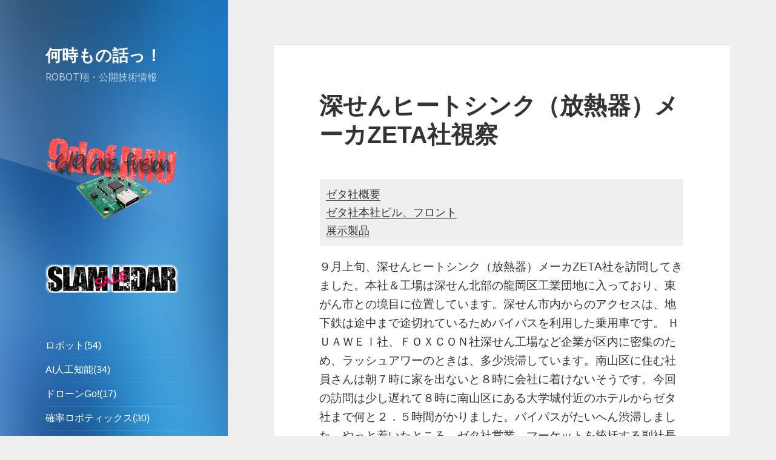

--- FILE ---
content_type: text/html; charset=UTF-8
request_url: https://memo.soarcloud.com/hearsink-zeta/
body_size: 32231
content:
<!DOCTYPE html>
<html lang="ja"
	itemscope 
	itemtype="http://schema.org/Article" 
	prefix="og: http://ogp.me/ns#"  class="no-js">
<head>
	<meta charset="UTF-8">
	<meta name="viewport" content="width=device-width">
	<link rel="profile" href="http://gmpg.org/xfn/11">
	<link rel="pingback" href="https://memo.soarcloud.com/xmlrpc.php">
	<!--[if lt IE 9]>
	<script src="https://memo.soarcloud.com/wp-content/themes/twentyfifteen/js/html5.js"></script>
	<![endif]-->
	<script>(function(html){html.className = html.className.replace(/\bno-js\b/,'js')})(document.documentElement);</script>
<title>深せんヒートシンク（放熱器）メーカZETA社の工場視察 | 何時もの話っ！</title>

<script type='text/x-mathjax-config'>
MathJax.Hub.Config({tex2jax: {inlineMath: [['$','$'], ['\\(','\\)']], processEscapes: true}});
</script>

<!-- All in One SEO Pack 2.2.6.2 by Michael Torbert of Semper Fi Web Design[585,626] -->
<link rel="author" href="http://supertoki" />
<meta name="description" itemprop="description" content="深せんヒートシンク（放熱器）メーカZETA社工場視察の写真、感想をご報告します。" />

<meta name="keywords" itemprop="keywords" content="ヒートシンク,放熱器,メーカ,zeta,ゼタ,溶接型放熱器,熱管モジュール,液冷プレート,アルミ放熱器,フィルムヒータ" />

<link rel="canonical" href="https://memo.soarcloud.com/hearsink-zeta/" />
<meta property="og:title" content="深せんヒートシンク（放熱器）メーカZETA社の工場視察 | 何時もの話っ！" />
<meta property="og:type" content="article" />
<meta property="og:url" content="https://memo.soarcloud.com/hearsink-zeta/" />
<meta property="og:image" content="https://memo.soarcloud.com/wp-content/uploads/2023/06/logo_robotsho1.png" />
<meta property="og:site_name" content="ROBOT翔・公開技術情報" />
<meta property="og:description" content="深せんヒートシンク（放熱器）メーカZETA社工場視察の写真、感想をご報告します。" />
<meta property="article:published_time" content="2016-11-06T18:48:11Z" />
<meta property="article:modified_time" content="2016-11-06T21:03:32Z" />
<meta name="twitter:card" content="summary" />
<meta name="twitter:description" content="深せんヒートシンク（放熱器）メーカZETA社工場視察の写真、感想をご報告します。" />
<meta itemprop="image" content="https://memo.soarcloud.com/wp-content/uploads/2023/06/logo_robotsho1.png" />
<!-- /all in one seo pack -->
<link rel="alternate" type="application/rss+xml" title="何時もの話っ！ &raquo; フィード" href="https://memo.soarcloud.com/feed/" />
<link rel="alternate" type="application/rss+xml" title="何時もの話っ！ &raquo; コメントフィード" href="https://memo.soarcloud.com/comments/feed/" />
		<script type="text/javascript">
			window._wpemojiSettings = {"baseUrl":"https:\/\/s.w.org\/images\/core\/emoji\/72x72\/","ext":".png","source":{"concatemoji":"https:\/\/memo.soarcloud.com\/wp-includes\/js\/wp-emoji-release.min.js?ver=4.2.2"}};
			!function(a,b,c){function d(a){var c=b.createElement("canvas"),d=c.getContext&&c.getContext("2d");return d&&d.fillText?(d.textBaseline="top",d.font="600 32px Arial","flag"===a?(d.fillText(String.fromCharCode(55356,56812,55356,56807),0,0),c.toDataURL().length>3e3):(d.fillText(String.fromCharCode(55357,56835),0,0),0!==d.getImageData(16,16,1,1).data[0])):!1}function e(a){var c=b.createElement("script");c.src=a,c.type="text/javascript",b.getElementsByTagName("head")[0].appendChild(c)}var f,g;c.supports={simple:d("simple"),flag:d("flag")},c.DOMReady=!1,c.readyCallback=function(){c.DOMReady=!0},c.supports.simple&&c.supports.flag||(g=function(){c.readyCallback()},b.addEventListener?(b.addEventListener("DOMContentLoaded",g,!1),a.addEventListener("load",g,!1)):(a.attachEvent("onload",g),b.attachEvent("onreadystatechange",function(){"complete"===b.readyState&&c.readyCallback()})),f=c.source||{},f.concatemoji?e(f.concatemoji):f.wpemoji&&f.twemoji&&(e(f.twemoji),e(f.wpemoji)))}(window,document,window._wpemojiSettings);
		</script>
		<style type="text/css">
img.wp-smiley,
img.emoji {
	display: inline !important;
	border: none !important;
	box-shadow: none !important;
	height: 1em !important;
	width: 1em !important;
	margin: 0 .07em !important;
	vertical-align: -0.1em !important;
	background: none !important;
	padding: 0 !important;
}
</style>
<link rel='stylesheet' id='contact-form-7-css'  href='https://memo.soarcloud.com/wp-content/plugins/contact-form-7/includes/css/styles.css?ver=4.2' type='text/css' media='all' />
<link rel='stylesheet' id='toc-screen-css'  href='https://memo.soarcloud.com/wp-content/plugins/table-of-contents-plus/screen.min.css?ver=1509' type='text/css' media='all' />
<link rel='stylesheet' id='wp-ulike-css'  href='https://memo.soarcloud.com/wp-content/plugins/wp-ulike/assets/css/wp-ulike.min.css?ver=3.6.0' type='text/css' media='all' />
<link rel='stylesheet' id='twentyfifteen-fonts-css'  href='//fonts.googleapis.com/css?family=Noto+Sans%3A400italic%2C700italic%2C400%2C700%7CNoto+Serif%3A400italic%2C700italic%2C400%2C700%7CInconsolata%3A400%2C700&#038;subset=latin%2Clatin-ext' type='text/css' media='all' />
<link rel='stylesheet' id='genericons-css'  href='https://memo.soarcloud.com/wp-content/themes/twentyfifteen/genericons/genericons.css?ver=3.2' type='text/css' media='all' />
<link rel='stylesheet' id='twentyfifteen-style-css'  href='https://memo.soarcloud.com/wp-content/themes/twentyfifteen/style.css?ver=4.2.2' type='text/css' media='all' />
<style id='twentyfifteen-style-inline-css' type='text/css'>

		/* Custom Header Background Color */
		body:before,
		.site-header {
			background-color: #1177db;
		}

		@media screen and (min-width: 59.6875em) {
			.site-header,
			.secondary {
				background-color: transparent;
			}

			.widget button,
			.widget input[type="button"],
			.widget input[type="reset"],
			.widget input[type="submit"],
			.widget_calendar tbody a,
			.widget_calendar tbody a:hover,
			.widget_calendar tbody a:focus {
				color: #1177db;
			}
		}
	

		/* Custom Sidebar Text Color */
		.site-title a,
		.site-description,
		.secondary-toggle:before {
			color: #ffffff;
		}

		.site-title a:hover,
		.site-title a:focus {
			color: #ffffff; /* Fallback for IE7 and IE8 */
			color: rgba( 255, 255, 255, 0.7);
		}

		.secondary-toggle {
			border-color: #ffffff; /* Fallback for IE7 and IE8 */
			border-color: rgba( 255, 255, 255, 0.1);
		}

		.secondary-toggle:hover,
		.secondary-toggle:focus {
			border-color: #ffffff; /* Fallback for IE7 and IE8 */
			border-color: rgba( 255, 255, 255, 0.3);
		}

		.site-title a {
			outline-color: #ffffff; /* Fallback for IE7 and IE8 */
			outline-color: rgba( 255, 255, 255, 0.3);
		}

		@media screen and (min-width: 59.6875em) {
			.secondary a,
			.dropdown-toggle:after,
			.widget-title,
			.widget blockquote cite,
			.widget blockquote small {
				color: #ffffff;
			}

			.widget button,
			.widget input[type="button"],
			.widget input[type="reset"],
			.widget input[type="submit"],
			.widget_calendar tbody a {
				background-color: #ffffff;
			}

			.textwidget a {
				border-color: #ffffff;
			}

			.secondary a:hover,
			.secondary a:focus,
			.main-navigation .menu-item-description,
			.widget,
			.widget blockquote,
			.widget .wp-caption-text,
			.widget .gallery-caption {
				color: rgba( 255, 255, 255, 0.7);
			}

			.widget button:hover,
			.widget button:focus,
			.widget input[type="button"]:hover,
			.widget input[type="button"]:focus,
			.widget input[type="reset"]:hover,
			.widget input[type="reset"]:focus,
			.widget input[type="submit"]:hover,
			.widget input[type="submit"]:focus,
			.widget_calendar tbody a:hover,
			.widget_calendar tbody a:focus {
				background-color: rgba( 255, 255, 255, 0.7);
			}

			.widget blockquote {
				border-color: rgba( 255, 255, 255, 0.7);
			}

			.main-navigation ul,
			.main-navigation li,
			.secondary-toggle,
			.widget input,
			.widget textarea,
			.widget table,
			.widget th,
			.widget td,
			.widget pre,
			.widget li,
			.widget_categories .children,
			.widget_nav_menu .sub-menu,
			.widget_pages .children,
			.widget abbr[title] {
				border-color: rgba( 255, 255, 255, 0.1);
			}

			.dropdown-toggle:hover,
			.dropdown-toggle:focus,
			.widget hr {
				background-color: rgba( 255, 255, 255, 0.1);
			}

			.widget input:focus,
			.widget textarea:focus {
				border-color: rgba( 255, 255, 255, 0.3);
			}

			.sidebar a:focus,
			.dropdown-toggle:focus {
				outline-color: rgba( 255, 255, 255, 0.3);
			}
		}
	
</style>
<!--[if lt IE 9]>
<link rel='stylesheet' id='twentyfifteen-ie-css'  href='https://memo.soarcloud.com/wp-content/themes/twentyfifteen/css/ie.css?ver=20141010' type='text/css' media='all' />
<![endif]-->
<!--[if lt IE 8]>
<link rel='stylesheet' id='twentyfifteen-ie7-css'  href='https://memo.soarcloud.com/wp-content/themes/twentyfifteen/css/ie7.css?ver=20141010' type='text/css' media='all' />
<![endif]-->
<link rel='stylesheet' id='wordpress-popular-posts-css'  href='https://memo.soarcloud.com/wp-content/plugins/wordpress-popular-posts/style/wpp.css?ver=3.2.2' type='text/css' media='all' />
<link rel='stylesheet' id='font-awesome-styles-css'  href='https://memo.soarcloud.com/wp-content/plugins/font-awesome/assets/css/font-awesome.min.css?ver=3.2.1' type='text/css' media='all' />
<!--[if lte IE 7]>
<link rel='stylesheet' id='font-awesome-ie7-css'  href='https://memo.soarcloud.com/wp-content/plugins/font-awesome/assets/css/font-awesome-ie7.min.css?ver=3.2.1' type='text/css' media='all' />
<![endif]-->
<link rel='stylesheet' id='tablepress-default-css'  href='https://memo.soarcloud.com/wp-content/plugins/tablepress/css/default.min.css?ver=1.6' type='text/css' media='all' />
<link rel='stylesheet' id='core3.0-css'  href='https://memo.soarcloud.com/wp-content/plugins/wp-syntaxhighlighter/syntaxhighlighter3/styles/shCore.css?ver=3.0' type='text/css' media='all' />
<link rel='stylesheet' id='core-Default3.0-css'  href='https://memo.soarcloud.com/wp-content/plugins/wp-syntaxhighlighter/syntaxhighlighter3/styles/shCoreDefault.css?ver=3.0' type='text/css' media='all' />
<link rel='stylesheet' id='theme-Default3.0-css'  href='https://memo.soarcloud.com/wp-content/plugins/wp-syntaxhighlighter/syntaxhighlighter3/styles/shThemeDefault.css?ver=3.0' type='text/css' media='all' />
<script type='text/javascript' src='//ajax.googleapis.com/ajax/libs/jquery/1.11.2/jquery.min.js'></script>
<script type='text/javascript' src='//code.jquery.com/jquery-migrate-1.2.1.min.js'></script>
<script type='text/javascript'>
/* <![CDATA[ */
var wtbpWptao = {"ajaxEndpoint":"https:\/\/memo.soarcloud.com\/wp-admin\/admin-ajax.php"};
/* ]]> */
</script>
<script type='text/javascript' src='https://memo.soarcloud.com/wp-content/plugins/wp-tao/assets/js/events.js?ver=4.2.2'></script>
<link rel="EditURI" type="application/rsd+xml" title="RSD" href="https://memo.soarcloud.com/xmlrpc.php?rsd" />
<link rel="wlwmanifest" type="application/wlwmanifest+xml" href="https://memo.soarcloud.com/wp-includes/wlwmanifest.xml" /> 
<meta name="generator" content="WordPress 4.2.2" />
<link rel='shortlink' href='https://memo.soarcloud.com/?p=523' />
<link rel="shortcut icon" href="https://memo.soarcloud.com/wp-content/uploads/2018/12/soarcloud_favi.png" /><style type="text/css">div#toc_container {background: #efefef;border: 1px solid #ffffff;width: 100%;}</style>				<!-- WordPress Popular Posts v3.2.2 -->
				<script type="text/javascript">//<![CDATA[

					var sampling_active = 0;
					var sampling_rate   = 100;
					var do_request = false;

					if ( !sampling_active ) {
						do_request = true;
					} else {
						var num = Math.floor(Math.random() * sampling_rate) + 1;
						do_request = ( 1 === num );
					}

					if ( do_request ) {

						// Create XMLHttpRequest object and set variables
						var xhr = ( window.XMLHttpRequest )
						  ? new XMLHttpRequest()
						  : new ActiveXObject( "Microsoft.XMLHTTP" ),
						url = 'https://memo.soarcloud.com/wp-admin/admin-ajax.php',
						params = 'action=update_views_ajax&token=2a4dc492e0&id=523';
						// Set request method and target URL
						xhr.open( "POST", url, true );
						// Set request header
						xhr.setRequestHeader( "Content-type", "application/x-www-form-urlencoded" );
						// Hook into onreadystatechange
						xhr.onreadystatechange = function() {
							if ( 4 === xhr.readyState && 200 === xhr.status ) {
								if ( window.console && window.console.log ) {
									window.console.log( xhr.responseText );
								}
							}
						};
						// Send request
						xhr.send( params );

					}

				//]]></script>
				<!-- End WordPress Popular Posts v3.2.2 -->
					<style type="text/css" id="twentyfifteen-header-css">
			.site-header {
			background: url(https://memo.soarcloud.com/wp-content/uploads/2015/05/cropped-wg_blurred_backgrounds_11.jpg) no-repeat 50% 50%;
			-webkit-background-size: cover;
			-moz-background-size:    cover;
			-o-background-size:      cover;
			background-size:         cover;
		}

		@media screen and (min-width: 59.6875em) {
			body:before {
				background: url(https://memo.soarcloud.com/wp-content/uploads/2015/05/cropped-wg_blurred_backgrounds_11.jpg) no-repeat 100% 50%;
				-webkit-background-size: cover;
				-moz-background-size:    cover;
				-o-background-size:      cover;
				background-size:         cover;
				border-right: 0;
			}

			.site-header {
				background: transparent;
			}
		}
		</style>
	<style type="text/css" id="custom-background-css">
body.custom-background { background-color: #efefef; }
</style>
</head>

<body class="single single-post postid-523 single-format-standard custom-background">
<!--<div id="page" class="hfeed site">-->
<div id="page">
	<a class="skip-link screen-reader-text" href="#content">コンテンツへ移動</a>

	<div id="sidebar" class="sidebar">
		<header id="masthead" class="site-header" role="banner">
			<div class="site-branding">
										<p class="site-title"><a href="https://memo.soarcloud.com/" rel="home">何時もの話っ！</a></p>
											<p class="site-description">ROBOT翔・公開技術情報</p>
									<button class="secondary-toggle">﻿メニューとウィジェット</button>
			</div><!-- .site-branding -->
		</header><!-- .site-header -->

			<div id="secondary" class="secondary">

		
		
					<div id="widget-area" class="widget-area" role="complementary">
				<aside id="widget_sp_image-5" class="widget widget_sp_image"><a href="https://store.soarcloud.com/products/detail/136" target="_self" class="widget_sp_image-image-link"><img width="220" height="147" alt="hayate-imu" class="attachment-full" style="max-width: 100%;" src="https://memo.soarcloud.com/wp-content/uploads/2021/03/hayate-imu-bar-220x147.png" /></a></aside><aside id="widget_sp_image-3" class="widget widget_sp_image"><a href="https://store.soarcloud.com/products/detail/69" target="_blank" class="widget_sp_image-image-link"><img width="220" height="47" alt="slam-lidar-sale" class="attachment-full" style="max-width: 100%;" src="https://memo.soarcloud.com/wp-content/uploads/2020/04/slam-lidar-sale.png" /></a></aside><aside id="nav_menu-2" class="widget widget_nav_menu"><div class="menu-sidemenu-container"><ul id="menu-sidemenu" class="menu"><li id="menu-item-3968" class="menu-item menu-item-type-post_type menu-item-object-post menu-item-3968"><a href="https://memo.soarcloud.com/category-robot/">ロボット(54)</a></li>
<li id="menu-item-3966" class="menu-item menu-item-type-post_type menu-item-object-post menu-item-3966"><a href="https://memo.soarcloud.com/category-ai/">AI人工知能(34)</a></li>
<li id="menu-item-3967" class="menu-item menu-item-type-post_type menu-item-object-post menu-item-3967"><a href="https://memo.soarcloud.com/category-drone/">ドローンGo!(17)</a></li>
<li id="menu-item-3965" class="menu-item menu-item-type-post_type menu-item-object-post menu-item-3965"><a href="https://memo.soarcloud.com/category-probabilistic-robotics/">確率ロボティックス(30)</a></li>
<li id="menu-item-3964" class="menu-item menu-item-type-post_type menu-item-object-post menu-item-3964"><a href="https://memo.soarcloud.com/category-computer-vision/">コンピュータビジョン(3)</a></li>
<li id="menu-item-3986" class="menu-item menu-item-type-post_type menu-item-object-post menu-item-3986"><a href="https://memo.soarcloud.com/category-sensor/">センサ回り(40)</a></li>
<li id="menu-item-3985" class="menu-item menu-item-type-post_type menu-item-object-post menu-item-3985"><a href="https://memo.soarcloud.com/category-iot-sensor-cloud/">IoTセンサークラウド(24)</a></li>
<li id="menu-item-3984" class="menu-item menu-item-type-post_type menu-item-object-post menu-item-3984"><a href="https://memo.soarcloud.com/category-pcb-design/">回路設計(12)</a></li>
<li id="menu-item-3983" class="menu-item menu-item-type-post_type menu-item-object-post menu-item-3983"><a href="https://memo.soarcloud.com/category-unity3d/">Unity3DでDEMO(4)</a></li>
<li id="menu-item-3982" class="menu-item menu-item-type-post_type menu-item-object-post menu-item-3982"><a href="https://memo.soarcloud.com/category-python/">PythonがMUST(6)</a></li>
<li id="menu-item-4011" class="menu-item menu-item-type-post_type menu-item-object-post menu-item-4011"><a href="https://memo.soarcloud.com/category-arduino-raspberry/">Arduino-Raspberryで試作(8)</a></li>
<li id="menu-item-4010" class="menu-item menu-item-type-post_type menu-item-object-post menu-item-4010"><a href="https://memo.soarcloud.com/category-centos-debian/">CentOS-Debianサーバ構築(13)</a></li>
<li id="menu-item-4009" class="menu-item menu-item-type-post_type menu-item-object-post menu-item-4009"><a href="https://memo.soarcloud.com/category-laravel5/">WEB職人のLaravel5(5)</a></li>
<li id="menu-item-4008" class="menu-item menu-item-type-post_type menu-item-object-post menu-item-4008"><a href="https://memo.soarcloud.com/category-php/">PHP-Netbeans-Xampp開発(8)</a></li>
<li id="menu-item-4007" class="menu-item menu-item-type-post_type menu-item-object-post menu-item-4007"><a href="https://memo.soarcloud.com/category-zigbee-bluetooth-wifi/">Zigbee-BLE-WiFi無線飛ばす(7)</a></li>
<li id="menu-item-4042" class="menu-item menu-item-type-post_type menu-item-object-post menu-item-4042"><a href="https://memo.soarcloud.com/category-nosql/">NoSQL-MongoDBでDB構築(1)</a></li>
<li id="menu-item-4043" class="menu-item menu-item-type-post_type menu-item-object-post menu-item-4043"><a href="https://memo.soarcloud.com/category-android-java/">Android-Javaアプリ制作(5)</a></li>
<li id="menu-item-4041" class="menu-item menu-item-type-post_type menu-item-object-post menu-item-4041"><a href="https://memo.soarcloud.com/category-ios/">iOS-Objective-C-Swiftアプリ(10)</a></li>
<li id="menu-item-4040" class="menu-item menu-item-type-post_type menu-item-object-post menu-item-4040"><a href="https://memo.soarcloud.com/category-c-net/">C#.NETでシステム開発(2)</a></li>
<li id="menu-item-4039" class="menu-item menu-item-type-post_type menu-item-object-post menu-item-4039"><a href="https://memo.soarcloud.com/category-javascript-jquery/">JavaScript-jQuery(1)</a></li>
<li id="menu-item-4038" class="menu-item menu-item-type-post_type menu-item-object-post menu-item-4038"><a href="https://memo.soarcloud.com/category-git/">Gitツール(1)</a></li>
<li id="menu-item-4037" class="menu-item menu-item-type-post_type menu-item-object-post menu-item-4037"><a href="https://memo.soarcloud.com/category-wordpress/">WordPress小技(9)</a></li>
<li id="menu-item-4036" class="menu-item menu-item-type-post_type menu-item-object-post menu-item-4036"><a href="https://memo.soarcloud.com/category-ec/">ECがホット(4)</a></li>
<li id="menu-item-4035" class="menu-item menu-item-type-post_type menu-item-object-post menu-item-4035"><a href="https://memo.soarcloud.com/category-web-design/">Webデザイン(2)</a></li>
<li id="menu-item-4034" class="menu-item menu-item-type-post_type menu-item-object-post menu-item-4034"><a href="https://memo.soarcloud.com/category-maker-visit/">海外工場視察(4)</a></li>
<li id="menu-item-3377" class="menu-item menu-item-type-post_type menu-item-object-post menu-item-3377"><a href="https://memo.soarcloud.com/%e3%81%8a%e5%95%8f%e3%81%84%e5%90%88%e3%82%8f%e3%81%9b/">お問い合わせ</a></li>
<li id="menu-item-3378" class="menu-item menu-item-type-post_type menu-item-object-post menu-item-3378"><a href="https://memo.soarcloud.com/%e3%82%b5%e3%82%a4%e3%83%88%e3%81%ab%e3%81%a4%e3%81%84%e3%81%a6/">サイトについて</a></li>
</ul></div></aside>
<!-- WordPress Popular Posts Plugin v3.2.2 [W] [all] [views] [regular] -->
<aside id="wpp-2" class="widget popular-posts">
<h2 class="widget-title">記事閲覧数順位</h2>                <script type="text/javascript">//<![CDATA[
					// jQuery is available, so proceed
					if ( window.jQuery ) {
						
						jQuery(document).ready(function($){
							$.get('https://memo.soarcloud.com/wp-admin/admin-ajax.php', {
								action: 'wpp_get_popular',
								id: '2'
							}, function(data){
								$('#wpp-2').append(data);
							});
						});
					
					} else { // jQuery is not defined
						if ( window.console && window.console.log )
							window.console.log('WordPress Popular Posts: jQuery is not defined!');						
					}
                //]]></script>
                </aside>
<!-- End WordPress Popular Posts Plugin v3.2.2 -->
<aside id="search-2" class="widget widget_search"><form role="search" method="get" class="search-form" action="https://memo.soarcloud.com/">
				<label>
					<span class="screen-reader-text">検索:</span>
					<input type="search" class="search-field" placeholder="検索 &hellip;" value="" name="s" title="検索:" />
				</label>
				<input type="submit" class="search-submit screen-reader-text" value="検索" />
			</form></aside>			</div><!-- .widget-area -->
		
	</div><!-- .secondary -->

	</div><!-- .sidebar -->

	<div id="content" class="site-content">
	<div id="primary" class="content-area">
		<main id="main" class="site-main" role="main">

		
<article id="post-523" class="post-523 post type-post status-publish format-standard hentry category-sensor category-maker-visit">
	
	<header class="entry-header">
		<h1 class="entry-title">深せんヒートシンク（放熱器）メーカZETA社視察</h1>	</header><!-- .entry-header -->

	<div class="entry-content">
		<div id="toc_container" class="no_bullets"><ul class="toc_list"><li><a href="#i">ゼタ社概要</a></li><li><a href="#i-2">ゼタ社本社ビル、フロント</a></li><li><a href="#i-3">展示製品</a></li></ul></div>
<p>９月上旬、深せんヒートシンク（放熱器）メーカZETA社を訪問してきました。本社＆工場は深せん北部の龍岡区工業団地に入っており、東がん市との境目に位置しています。深せん市内からのアクセスは、地下鉄は途中まで途切れているためバイパスを利用した乗用車です。 ＨＵＡＷＥＩ社、ＦＯＸＣＯＮ社深せん工場など企業が区内に密集のため、ラッシュアワーのときは、多少渋滞しています。南山区に住む社員さんは朝７時に家を出ないと８時に会社に着けないそうです。今回の訪問は少し遅れて８時に南山区にある大学城付近のホテルからゼタ社まで何と２．５時間がかりました。バイパスがたいへん渋滞しました。やっと着いたところ、ゼタ社営業、マーケットを統括する副社長と、技術統括の方が訪問に応じて案内してくれました。</p>
<h2><span id="i">ゼタ社概要</span></h2>
<p>２００１年設立。主な製品は、溶接型放熱器、熱管モジュール、液冷プレート、アルミ放熱器、フィルムヒータです。主なお客さきは、大手通信メーカ、クラウドサーバメーカです。サーバ、スイッチなどのクラウド、通信機器用ヒートシンクはメイン製品です。シミュレーション、設計、試作、生産まで一貫したモノづくり企業です。年間売り上げ約３０億円。社員数５００人規模。本社＆工場面積１２０００平米。ＩＳＯ９００１、ＩＳＯ１４００１取得済み。</p>
<h2><span id="i-2">ゼタ社本社ビル、フロント</span></h2>
<p><figure id="attachment_527" style="width: 1280px;" class="wp-caption aligncenter"><a href="//memo.soarcloud.com/wp-content/uploads/2016/11/webwxgetmsgimg.jpg"><img src="//memo.soarcloud.com/wp-content/uploads/2016/11/webwxgetmsgimg.jpg" alt="ゼタ社本社ビル" width="1280" height="720" class="size-full wp-image-527" /></a><figcaption class="wp-caption-text">ゼタ社本社ビル</figcaption></figure><br />
<figure id="attachment_528" style="width: 1280px;" class="wp-caption aligncenter"><a href="//memo.soarcloud.com/wp-content/uploads/2016/11/webwxgetmsgimg-4.jpg"><img src="//memo.soarcloud.com/wp-content/uploads/2016/11/webwxgetmsgimg-4.jpg" alt="ゼタ社フロント" width="1280" height="720" class="size-full wp-image-528" /></a><figcaption class="wp-caption-text">ゼタ社フロント</figcaption></figure><br />
設計開発スペース、工場も見学しましたが、撮影は控えました。お客先のエンジニアが絡んで、試作開発が行われているようです。これから、新規お客先の取得、携帯電話やタブレット端末向けの新製品開発がどんどん加速していくそうです。中国の大きな市場で、これまで蓄積したノーハウ、販路を生かして、売り上げがまだまだ伸びさせる意気込みが感じさせられます。これから海外進出にも力を入れます。</p>
<h2><span id="i-3">展示製品</span></h2>
<p><figure id="attachment_529" style="width: 720px;" class="wp-caption aligncenter"><a href="//memo.soarcloud.com/wp-content/uploads/2016/11/webwxgetmsgimg-2.jpg"><img src="//memo.soarcloud.com/wp-content/uploads/2016/11/webwxgetmsgimg-2.jpg" alt="ゼタ社展示ヒートシンクその１" width="720" height="1280" class="size-full wp-image-529" /></a><figcaption class="wp-caption-text">ゼタ社展示ヒートシンクその１</figcaption></figure><br />
<figure id="attachment_530" style="width: 1280px;" class="wp-caption aligncenter"><a href="//memo.soarcloud.com/wp-content/uploads/2016/11/webwxgetmsgimg-1.jpg"><img src="//memo.soarcloud.com/wp-content/uploads/2016/11/webwxgetmsgimg-1.jpg" alt="ゼタ社展示ヒートシンクその２" width="1280" height="720" class="size-full wp-image-530" /></a><figcaption class="wp-caption-text">ゼタ社展示ヒートシンクその２</figcaption></figure><br />
<figure id="attachment_531" style="width: 1280px;" class="wp-caption aligncenter"><a href="//memo.soarcloud.com/wp-content/uploads/2016/11/webwxgetmsgimg-3.jpg"><img src="//memo.soarcloud.com/wp-content/uploads/2016/11/webwxgetmsgimg-3.jpg" alt="ゼタ社展示ヒートシンクその３" width="1280" height="720" class="size-full wp-image-531" /></a><figcaption class="wp-caption-text">ゼタ社展示ヒートシンクその３</figcaption></figure></p>
<p>以上</p>
<div class="kqubw697fa834a5899" ><p align="center">ロボット・ドローン部品<i class="icon-cogs"></i>お探しなら<br><a href="https://store.soarcloud.com" target="_blank"><img src="/wp-content/uploads/2020/04/logo_robotsho.png" width="200" height="60" alt="ROBOT翔・電子部品ストア"></a></p>

</div><style type="text/css">
.kqubw697fa834a5899 {
margin: 5px; padding: 0px;
}
@media screen and (min-width: 1201px) {
.kqubw697fa834a5899 {
display: block;
}
}
@media screen and (min-width: 993px) and (max-width: 1200px) {
.kqubw697fa834a5899 {
display: block;
}
}
@media screen and (min-width: 769px) and (max-width: 992px) {
.kqubw697fa834a5899 {
display: block;
}
}
@media screen and (min-width: 768px) and (max-width: 768px) {
.kqubw697fa834a5899 {
display: block;
}
}
@media screen and (max-width: 767px) {
.kqubw697fa834a5899 {
display: block;
}
}
</style>
	</div><!-- .entry-content -->

	
	<footer class="entry-footer">
		<span class="posted-on"><span class="screen-reader-text">投稿日: </span><a href="https://memo.soarcloud.com/hearsink-zeta/" rel="bookmark"><time class="entry-date published" datetime="2016-11-06T18:48:11+00:00">2016年11月6日</time><time class="updated" datetime="2016-11-06T21:03:32+00:00">2016年11月6日</time></a></span><span class="byline"><span class="author vcard"><span class="screen-reader-text">作成者 </span><a class="url fn" href="https://memo.soarcloud.com/author/yanagi/">SuperEngine</a></span></span><span class="cat-links"><span class="screen-reader-text">カテゴリー </span><a href="https://memo.soarcloud.com/category/sensor/" rel="category tag">センサー回り</a>, <a href="https://memo.soarcloud.com/category/maker-visit/" rel="category tag">工場視察</a></span>			</footer><!-- .entry-footer -->

</article><!-- #post-## -->

	<nav class="navigation post-navigation" role="navigation">
		<h2 class="screen-reader-text">投稿ナビゲーション</h2>
		<div class="nav-links"><div class="nav-previous"><a href="https://memo.soarcloud.com/dfrobot-gravity-series/" rel="prev"><span class="meta-nav" aria-hidden="true">前</span> <span class="screen-reader-text">前の投稿:</span> <span class="post-title">DFRobot Gravityシリーズについて</span></a></div><div class="nav-next"><a href="https://memo.soarcloud.com/electric-zlg/" rel="next"><span class="meta-nav" aria-hidden="true">次</span> <span class="screen-reader-text">次の投稿:</span> <span class="post-title">広州電気メーカZLG社視察</span></a></div></div>
	</nav>
		</main><!-- .site-main -->
	</div><!-- .content-area -->


	</div><!-- .site-content -->

	<footer id="colophon" class="site-footer" role="contentinfo">
		<div class="site-info">
                    Copyright © 2012-2026 <a href="http://soarcloud.com" target="_blank">soarcloud.com</a> | SHOUN INC.
		</div><!-- .site-info -->
	</footer><!-- .site-footer -->
<span class="vcard author"><span class="fn" style="display:none;">supertoki</span></span>
</div><!-- .site -->

<script type='text/javascript' src='https://memo.soarcloud.com/wp-content/plugins/contact-form-7/includes/js/jquery.form.min.js?ver=3.51.0-2014.06.20'></script>
<script type='text/javascript'>
/* <![CDATA[ */
var _wpcf7 = {"loaderUrl":"https:\/\/memo.soarcloud.com\/wp-content\/plugins\/contact-form-7\/images\/ajax-loader.gif","sending":"\u9001\u4fe1\u4e2d ..."};
/* ]]> */
</script>
<script type='text/javascript' src='https://memo.soarcloud.com/wp-content/plugins/contact-form-7/includes/js/scripts.js?ver=4.2'></script>
<script type='text/javascript' src='//cdnjs.cloudflare.com/ajax/libs/mathjax/2.7.3/MathJax.js?config=TeX-MML-AM_CHTML%2CSafe.js&#038;ver=4.2.2'></script>
<script type='text/javascript' src='https://memo.soarcloud.com/wp-content/plugins/table-of-contents-plus/front.min.js?ver=1509'></script>
<script type='text/javascript'>
/* <![CDATA[ */
var wp_ulike_params = {"ajax_url":"https:\/\/memo.soarcloud.com\/wp-admin\/admin-ajax.php","notifications":"1"};
/* ]]> */
</script>
<script type='text/javascript' src='https://memo.soarcloud.com/wp-content/plugins/wp-ulike/assets/js/wp-ulike.min.js?ver=3.6.0'></script>
<script type='text/javascript' src='https://memo.soarcloud.com/wp-content/themes/twentyfifteen/js/skip-link-focus-fix.js?ver=20141010'></script>
<script type='text/javascript'>
/* <![CDATA[ */
var screenReaderText = {"expand":"<span class=\"screen-reader-text\">\u30b5\u30d6\u30e1\u30cb\u30e5\u30fc\u3092\u5c55\u958b<\/span>","collapse":"<span class=\"screen-reader-text\">\u30b5\u30d6\u30e1\u30cb\u30e5\u30fc\u3092\u9589\u3058\u308b<\/span>"};
/* ]]> */
</script>
<script type='text/javascript' src='https://memo.soarcloud.com/wp-content/themes/twentyfifteen/js/functions.js?ver=20150330'></script>

</body>
</html>


--- FILE ---
content_type: text/html; charset=UTF-8
request_url: https://memo.soarcloud.com/wp-admin/admin-ajax.php?action=wpp_get_popular&id=2
body_size: 36364
content:

<ul class="wpp-list">
<li><a href="https://memo.soarcloud.com/6%e8%bb%b8imu%ef%bd%9e%e6%8b%a1%e5%bc%b5%e3%82%ab%e3%83%ab%e3%83%9e%e3%83%b3%e3%83%95%e3%82%a3%e3%83%ab%e3%82%bf/" title="6軸IMU～拡張カルマンフィルタ" target="_self"><img src="https://memo.soarcloud.com/wp-content/uploads/wordpress-popular-posts/848-featured-46x46.jpg" width=46 height=46 title="6軸IMU～拡張カルマンフィルタ" alt="6軸IMU～拡張カルマンフィルタ" class="wpp-thumbnail wpp_cached_thumb wpp_featured" /></a> <a href="https://memo.soarcloud.com/6%e8%bb%b8imu%ef%bd%9e%e6%8b%a1%e5%bc%b5%e3%82%ab%e3%83%ab%e3%83%9e%e3%83%b3%e3%83%95%e3%82%a3%e3%83%ab%e3%82%bf/" title="6軸IMU～拡張カルマンフィルタ" class="wpp-post-title" target="_self">6軸IMU～拡張カルマンフィルタ</a> <span class="wpp-excerpt">概要
6軸IMU(慣性センサ)＝3軸加速度センサ + 3軸ジャイロセンサに対して拡張カルマンフィルタをかけて...</span> <span class="post-stats"><span class="wpp-views">46,904 views</span> | <span class="wpp-category"><a href="https://memo.soarcloud.com/category/blog-list/" class="cat-id-36">記事一覧</a></span> | <span class="wpp-date">2018/11/26</span></span> </li>
<li><a href="https://memo.soarcloud.com/%e3%83%ad%e3%83%bc%e3%82%bf%e3%83%aa%e3%82%a8%e3%83%b3%e3%82%b3%e3%83%bc%e3%83%80%e3%81%ab%e3%82%88%e3%82%8b%e9%80%9f%e5%ba%a6%e8%a8%88%e7%ae%97/" title="ロータリエンコーダによる速度計算" target="_self"><img src="https://memo.soarcloud.com/wp-content/plugins/wordpress-popular-posts/no_thumb.jpg" width=46 height=46 title="ロータリエンコーダによる速度計算" alt="ロータリエンコーダによる速度計算" class="wpp-thumbnail wpp_def_noPath wpp_featured" /></a> <a href="https://memo.soarcloud.com/%e3%83%ad%e3%83%bc%e3%82%bf%e3%83%aa%e3%82%a8%e3%83%b3%e3%82%b3%e3%83%bc%e3%83%80%e3%81%ab%e3%82%88%e3%82%8b%e9%80%9f%e5%ba%a6%e8%a8%88%e7%ae%97/" title="ロータリエンコーダによる速度計算" class="wpp-post-title" target="_self">ロータリエンコーダによる速度計算</a> <span class="wpp-excerpt">はじめに
ロータリエンコーダ(Rotary Encoder)は、入力軸の回転の変位を内蔵した格子円盤を基準と...</span> <span class="post-stats"><span class="wpp-views">27,339 views</span> | <span class="wpp-category"><a href="https://memo.soarcloud.com/category/robot/" class="cat-id-26">ロボット</a></span> | <span class="wpp-date">2018/11/23</span></span> </li>
<li><a href="https://memo.soarcloud.com/ros%e3%81%ae%e5%ba%a7%e6%a8%99%e5%a4%89%e6%8f%9btf%e3%81%ab%e3%81%a4%e3%81%84%e3%81%a6/" title="ROSの座標変換TFについて" target="_self"><img src="https://memo.soarcloud.com/wp-content/plugins/wordpress-popular-posts/no_thumb.jpg" width=46 height=46 title="ROSの座標変換TFについて" alt="ROSの座標変換TFについて" class="wpp-thumbnail wpp_def_noPath wpp_featured" /></a> <a href="https://memo.soarcloud.com/ros%e3%81%ae%e5%ba%a7%e6%a8%99%e5%a4%89%e6%8f%9btf%e3%81%ab%e3%81%a4%e3%81%84%e3%81%a6/" title="ROSの座標変換TFについて" class="wpp-post-title" target="_self">ROSの座標変換TFについて</a> <span class="wpp-excerpt">ROS座標
ROSでは、map，odom，base_footprint, base_link，base_la...</span> <span class="post-stats"><span class="wpp-views">23,111 views</span> | <span class="wpp-category"><a href="https://memo.soarcloud.com/category/robot/" class="cat-id-26">ロボット</a></span> | <span class="wpp-date">2018/11/22</span></span> </li>
<li><a href="https://memo.soarcloud.com/2%e8%bc%aa%e5%b7%ae%e5%8b%95%e9%a7%86%e5%8b%95%e5%9e%8b%e3%83%ad%e3%83%9c%e3%83%83%e3%83%882wd%e3%81%ae%e9%81%8b%e5%8b%95%e5%ad%a6%e3%83%a2%e3%83%87%e3%83%ab/" title="2輪差動駆動型ロボット2WDの運動学モデル" target="_self"><img src="https://memo.soarcloud.com/wp-content/plugins/wordpress-popular-posts/no_thumb.jpg" width=46 height=46 title="2輪差動駆動型ロボット2WDの運動学モデル" alt="2輪差動駆動型ロボット2WDの運動学モデル" class="wpp-thumbnail wpp_def_noPath wpp_featured" /></a> <a href="https://memo.soarcloud.com/2%e8%bc%aa%e5%b7%ae%e5%8b%95%e9%a7%86%e5%8b%95%e5%9e%8b%e3%83%ad%e3%83%9c%e3%83%83%e3%83%882wd%e3%81%ae%e9%81%8b%e5%8b%95%e5%ad%a6%e3%83%a2%e3%83%87%e3%83%ab/" title="2輪差動駆動型ロボット2WDの運動学モデル" class="wpp-post-title" target="_self">2輪差動駆動型ロボット2WDの運動学モデル</a> <span class="wpp-excerpt">運動学分析

以上のイラストに示された、車軸中心Cの瞬間速度はv、回転角速度ω、回転半径rは、以下の数式で...</span> <span class="post-stats"><span class="wpp-views">22,025 views</span> | <span class="wpp-category"><a href="https://memo.soarcloud.com/category/robot/" class="cat-id-26">ロボット</a></span> | <span class="wpp-date">2018/11/19</span></span> </li>
<li><a href="https://memo.soarcloud.com/%e3%82%aa%e3%82%a4%e3%83%a9%e3%83%bc%e8%a7%92%ef%bd%9e%e3%82%b8%e3%83%b3%e3%83%90%e3%83%ab%e3%83%ad%e3%83%83%e3%82%af%ef%bd%9e%e3%82%af%e3%82%a9%e3%83%bc%e3%82%bf%e3%83%8b%e3%82%aa%e3%83%b3/" title="オイラー角～ジンバルロック～クォータニオン" target="_self"><img src="https://memo.soarcloud.com/wp-content/plugins/wordpress-popular-posts/no_thumb.jpg" width=46 height=46 title="オイラー角～ジンバルロック～クォータニオン" alt="オイラー角～ジンバルロック～クォータニオン" class="wpp-thumbnail wpp_def_noPath wpp_featured" /></a> <a href="https://memo.soarcloud.com/%e3%82%aa%e3%82%a4%e3%83%a9%e3%83%bc%e8%a7%92%ef%bd%9e%e3%82%b8%e3%83%b3%e3%83%90%e3%83%ab%e3%83%ad%e3%83%83%e3%82%af%ef%bd%9e%e3%82%af%e3%82%a9%e3%83%bc%e3%82%bf%e3%83%8b%e3%82%aa%e3%83%b3/" title="オイラー角～ジンバルロック～クォータニオン" class="wpp-post-title" target="_self">オイラー角～ジンバルロック～クォータニオン</a> <span class="wpp-excerpt">オイラー角
オイラー角とは、3次元ユークリッド空間中の2つの直交座標系（デカルト座標系 ）の関係を表現する方...</span> <span class="post-stats"><span class="wpp-views">21,417 views</span> | <span class="wpp-category"><a href="https://memo.soarcloud.com/category/robot/" class="cat-id-26">ロボット</a></span> | <span class="wpp-date">2019/06/03</span></span> </li>
<li><a href="https://memo.soarcloud.com/ros%e3%83%bbunity%e3%83%bb%e3%83%ad%e3%83%9c%e3%83%83%e3%83%88%e3%83%bb%e3%83%89%e3%83%ad%e3%83%bc%e3%83%b3%e5%a7%bf%e5%8b%a2%e5%88%b6%e5%be%a1%e3%81%ab%e9%96%a2%e3%82%8f%e3%82%8b%e5%9b%9b%e5%85%83/" title="ROS・Unity・ロボット・ドローン姿勢の回転表現" target="_self"><img src="https://memo.soarcloud.com/wp-content/plugins/wordpress-popular-posts/no_thumb.jpg" width=46 height=46 title="ROS・Unity・ロボット・ドローン姿勢の回転表現" alt="ROS・Unity・ロボット・ドローン姿勢の回転表現" class="wpp-thumbnail wpp_def_noPath wpp_featured" /></a> <a href="https://memo.soarcloud.com/ros%e3%83%bbunity%e3%83%bb%e3%83%ad%e3%83%9c%e3%83%83%e3%83%88%e3%83%bb%e3%83%89%e3%83%ad%e3%83%bc%e3%83%b3%e5%a7%bf%e5%8b%a2%e5%88%b6%e5%be%a1%e3%81%ab%e9%96%a2%e3%82%8f%e3%82%8b%e5%9b%9b%e5%85%83/" title="ROS・Unity・ロボット・ドローン姿勢の回転表現" class="wpp-post-title" target="_self">ROS・Unity・ロボット・ドローン姿勢の回転表現</a> <span class="wpp-excerpt">はじめに
姿勢\(v\)から姿勢\(v'\)への変換はどう表現するのかは、ロボットや、ドローンの開発、運用に...</span> <span class="post-stats"><span class="wpp-views">15,333 views</span> | <span class="wpp-category"><a href="https://memo.soarcloud.com/category/robot/" class="cat-id-26">ロボット</a></span> | <span class="wpp-date">2018/11/10</span></span> </li>
<li><a href="https://memo.soarcloud.com/ydlidar-g4%e3%81%aeslam%e3%83%91%e3%83%a9%e3%83%a1%e3%83%bc%e3%82%bf/" title="YDLidar G4のSLAMパラメータ" target="_self"><img src="https://memo.soarcloud.com/wp-content/plugins/wordpress-popular-posts/no_thumb.jpg" width=46 height=46 title="YDLidar G4のSLAMパラメータ" alt="YDLidar G4のSLAMパラメータ" class="wpp-thumbnail wpp_def_noPath wpp_featured" /></a> <a href="https://memo.soarcloud.com/ydlidar-g4%e3%81%aeslam%e3%83%91%e3%83%a9%e3%83%a1%e3%83%bc%e3%82%bf/" title="YDLidar G4のSLAMパラメータ" class="wpp-post-title" target="_self">YDLidar G4のSLAMパラメータ</a> <span class="wpp-excerpt">移動ロボット用レーザースキャナとしてのYDLidar G4のgmappingとhector mappingのパ...</span> <span class="post-stats"><span class="wpp-views">12,934 views</span> | <span class="wpp-category"><a href="https://memo.soarcloud.com/category/robot/" class="cat-id-26">ロボット</a></span> | <span class="wpp-date">2019/02/13</span></span> </li>
<li><a href="https://memo.soarcloud.com/unity-cube-app/" title="加速度センサに連動してCUBEを回転させるApp(Unity3D使用)" target="_self"><img src="https://memo.soarcloud.com/wp-content/uploads/wordpress-popular-posts/92-featured-46x46.png" width=46 height=46 title="加速度センサに連動してCUBEを回転させるApp(Unity3D使用)" alt="加速度センサに連動してCUBEを回転させるApp(Unity3D使用)" class="wpp-thumbnail wpp_cached_thumb wpp_featured" /></a> <a href="https://memo.soarcloud.com/unity-cube-app/" title="加速度センサに連動してCUBEを回転させるApp(Unity3D使用)" class="wpp-post-title" target="_self">加速度センサに連動してCUBEを回転させるApp(Unity3D使用)</a> <span class="wpp-excerpt">手順
１、PCを加速度センサにシリアルにて接続して、ControlObjectByGsensorUnity....</span> <span class="post-stats"><span class="wpp-views">11,559 views</span> | <span class="wpp-category"><a href="https://memo.soarcloud.com/category/robot/" class="cat-id-26">ロボット</a></span> | <span class="wpp-date">2015/06/02</span></span> </li>
<li><a href="https://memo.soarcloud.com/%e3%83%a1%e3%82%ab%e3%83%8a%e3%83%a0%e8%bb%8a%e8%bc%aa%e5%9b%9b%e9%a7%86%e3%81%ae%e9%81%8b%e5%8b%95%e5%ad%a6%e6%96%b9%e7%a8%8b%e5%bc%8f/" title="メカナム車輪四駆の運動学方程式" target="_self"><img src="https://memo.soarcloud.com/wp-content/plugins/wordpress-popular-posts/no_thumb.jpg" width=46 height=46 title="メカナム車輪四駆の運動学方程式" alt="メカナム車輪四駆の運動学方程式" class="wpp-thumbnail wpp_def_noPath wpp_featured" /></a> <a href="https://memo.soarcloud.com/%e3%83%a1%e3%82%ab%e3%83%8a%e3%83%a0%e8%bb%8a%e8%bc%aa%e5%9b%9b%e9%a7%86%e3%81%ae%e9%81%8b%e5%8b%95%e5%ad%a6%e6%96%b9%e7%a8%8b%e5%bc%8f/" title="メカナム車輪四駆の運動学方程式" class="wpp-post-title" target="_self">メカナム車輪四駆の運動学方程式</a> <span class="wpp-excerpt">順運動学forward kinematic方程式
メカナム車輪の回転速度はロボット車体中心のx・y軸方向...</span> <span class="post-stats"><span class="wpp-views">9,431 views</span> | <span class="wpp-category"><a href="https://memo.soarcloud.com/category/robot/" class="cat-id-26">ロボット</a></span> | <span class="wpp-date">2019/01/03</span></span> </li>
<li><a href="https://memo.soarcloud.com/%e3%83%96%e3%83%a9%e3%82%b7%e3%83%ac%e3%82%b9dc%e3%83%a2%e3%83%bc%e3%82%bf%ef%bd%9eh%e3%83%96%e3%83%aa%e3%83%83%e3%82%b8%e5%9b%9e%e8%b7%af/" title="ブラシレスDCモータ～Ｈブリッジ回路" target="_self"><img src="https://memo.soarcloud.com/wp-content/plugins/wordpress-popular-posts/no_thumb.jpg" width=46 height=46 title="ブラシレスDCモータ～Ｈブリッジ回路" alt="ブラシレスDCモータ～Ｈブリッジ回路" class="wpp-thumbnail wpp_def_noPath wpp_featured" /></a> <a href="https://memo.soarcloud.com/%e3%83%96%e3%83%a9%e3%82%b7%e3%83%ac%e3%82%b9dc%e3%83%a2%e3%83%bc%e3%82%bf%ef%bd%9eh%e3%83%96%e3%83%aa%e3%83%83%e3%82%b8%e5%9b%9e%e8%b7%af/" title="ブラシレスDCモータ～Ｈブリッジ回路" class="wpp-post-title" target="_self">ブラシレスDCモータ～Ｈブリッジ回路</a> <span class="wpp-excerpt">概要
DCブラシレスモータはブラシや整流子に依存しなくなり、代わりに整流用の半導体デバイスを使用する。同期モ...</span> <span class="post-stats"><span class="wpp-views">9,295 views</span> | <span class="wpp-category"><a href="https://memo.soarcloud.com/category/pcb-design/" class="cat-id-31">回路設計</a></span> | <span class="wpp-date">2019/03/20</span></span> </li>
<li><a href="https://memo.soarcloud.com/%e3%82%ab%e3%83%ab%e3%83%9e%e3%83%b3%e3%83%95%e3%82%a3%e3%83%ab%e3%82%bf%e3%81%ae%e5%b0%8e%e5%87%ba/" title="カルマンフィルタの導出" target="_self"><img src="https://memo.soarcloud.com/wp-content/plugins/wordpress-popular-posts/no_thumb.jpg" width=46 height=46 title="カルマンフィルタの導出" alt="カルマンフィルタの導出" class="wpp-thumbnail wpp_def_noPath wpp_featured" /></a> <a href="https://memo.soarcloud.com/%e3%82%ab%e3%83%ab%e3%83%9e%e3%83%b3%e3%83%95%e3%82%a3%e3%83%ab%e3%82%bf%e3%81%ae%e5%b0%8e%e5%87%ba/" title="カルマンフィルタの導出" class="wpp-post-title" target="_self">カルマンフィルタの導出</a> <span class="wpp-excerpt">はじめに
wiki: 「カルマンフィルタ\((Kalman Filter, KF\)と略す\()\) は、誤...</span> <span class="post-stats"><span class="wpp-views">8,927 views</span> | <span class="wpp-category"><a href="https://memo.soarcloud.com/category/blog-list/" class="cat-id-36">記事一覧</a></span> | <span class="wpp-date">2020/08/22</span></span> </li>
<li><a href="https://memo.soarcloud.com/pcb%e3%82%92jlcpcb%e3%81%ab%e7%99%ba%e6%b3%a8%e3%81%97%e3%81%a6%e3%81%bf%e3%81%9f/" title="PCBをJLCPCBに発注してみた" target="_self"><img src="https://memo.soarcloud.com/wp-content/plugins/wordpress-popular-posts/no_thumb.jpg" width=46 height=46 title="PCBをJLCPCBに発注してみた" alt="PCBをJLCPCBに発注してみた" class="wpp-thumbnail wpp_def_noPath wpp_featured" /></a> <a href="https://memo.soarcloud.com/pcb%e3%82%92jlcpcb%e3%81%ab%e7%99%ba%e6%b3%a8%e3%81%97%e3%81%a6%e3%81%bf%e3%81%9f/" title="PCBをJLCPCBに発注してみた" class="wpp-post-title" target="_self">PCBをJLCPCBに発注してみた</a> <span class="wpp-excerpt">はじめに
今回は、PCB生産を評判の良いJLC(嘉立創、深せん市)に任せてみたので、お問い合せからPCBが届...</span> <span class="post-stats"><span class="wpp-views">8,825 views</span> | <span class="wpp-category"><a href="https://memo.soarcloud.com/category/pcb-design/" class="cat-id-31">回路設計</a></span> | <span class="wpp-date">2021/04/17</span></span> </li>
<li><a href="https://memo.soarcloud.com/%e6%a9%9f%e6%a2%b0%e5%ad%a6%e7%bf%92%e3%81%ae%ef%bc%92%e3%80%81kd-tree%e3%81%ab%e3%82%88%e3%82%8b%e6%9c%80%e8%bf%91%e5%82%8d%e6%8e%a2%e7%b4%a2/" title="機械学習の２、kd-tree最近傍探索" target="_self"><img src="https://memo.soarcloud.com/wp-content/plugins/wordpress-popular-posts/no_thumb.jpg" width=46 height=46 title="機械学習の２、kd-tree最近傍探索" alt="機械学習の２、kd-tree最近傍探索" class="wpp-thumbnail wpp_def_noPath wpp_featured" /></a> <a href="https://memo.soarcloud.com/%e6%a9%9f%e6%a2%b0%e5%ad%a6%e7%bf%92%e3%81%ae%ef%bc%92%e3%80%81kd-tree%e3%81%ab%e3%82%88%e3%82%8b%e6%9c%80%e8%bf%91%e5%82%8d%e6%8e%a2%e7%b4%a2/" title="機械学習の２、kd-tree最近傍探索" class="wpp-post-title" target="_self">機械学習の２、kd-tree最近傍探索</a> <span class="wpp-excerpt">概要
kd-tree(k-dimensions tree)はk次元空間の分割を表す二分木である。kd-tre...</span> <span class="post-stats"><span class="wpp-views">8,434 views</span> | <span class="wpp-category"><a href="https://memo.soarcloud.com/category/probabilistic-robotics/" class="cat-id-33">確率ロボティックス</a></span> | <span class="wpp-date">2019/11/17</span></span> </li>
<li><a href="https://memo.soarcloud.com/dc%e3%83%96%e3%83%a9%e3%82%b7%e3%83%a2%e3%83%bc%e3%82%bf%e3%81%aearduino-pid%e5%88%b6%e5%be%a1/" title="DCブラシモータのPID制御" target="_self"><img src="https://memo.soarcloud.com/wp-content/plugins/wordpress-popular-posts/no_thumb.jpg" width=46 height=46 title="DCブラシモータのPID制御" alt="DCブラシモータのPID制御" class="wpp-thumbnail wpp_def_noPath wpp_featured" /></a> <a href="https://memo.soarcloud.com/dc%e3%83%96%e3%83%a9%e3%82%b7%e3%83%a2%e3%83%bc%e3%82%bf%e3%81%aearduino-pid%e5%88%b6%e5%be%a1/" title="DCブラシモータのPID制御" class="wpp-post-title" target="_self">DCブラシモータのPID制御</a> <span class="wpp-excerpt">古典制御
モータへの入力（PWM制御のオンの時間幅より得られた正弦波の交流電圧）とモータからの出力（エンコー...</span> <span class="post-stats"><span class="wpp-views">7,391 views</span> | <span class="wpp-category"><a href="https://memo.soarcloud.com/category/robot/" class="cat-id-26">ロボット</a></span> | <span class="wpp-date">2018/11/19</span></span> </li>
<li><a href="https://memo.soarcloud.com/lidar-slam%e3%82%a2%e3%83%ab%e3%82%b4%e3%83%aa%e3%82%ba%e3%83%a0%e3%81%ab%e3%81%a4%e3%81%84%e3%81%a6/" title="Lidar SLAMアルゴリズム諸元" target="_self"><img src="https://memo.soarcloud.com/wp-content/plugins/wordpress-popular-posts/no_thumb.jpg" width=46 height=46 title="Lidar SLAMアルゴリズム諸元" alt="Lidar SLAMアルゴリズム諸元" class="wpp-thumbnail wpp_def_noPath wpp_featured" /></a> <a href="https://memo.soarcloud.com/lidar-slam%e3%82%a2%e3%83%ab%e3%82%b4%e3%83%aa%e3%82%ba%e3%83%a0%e3%81%ab%e3%81%a4%e3%81%84%e3%81%a6/" title="Lidar SLAMアルゴリズム諸元" class="wpp-post-title" target="_self">Lidar SLAMアルゴリズム諸元</a> <span class="wpp-excerpt">Lidar実装のROS自律移動ロボットに欠かせないSLAM
※wikipedia: 「SLAM（スラム）とは...</span> <span class="post-stats"><span class="wpp-views">7,323 views</span> | <span class="wpp-category"><a href="https://memo.soarcloud.com/category/robot/" class="cat-id-26">ロボット</a></span> | <span class="wpp-date">2018/11/19</span></span> </li>
<li><a href="https://memo.soarcloud.com/mpu6050%e3%82%92%e3%83%ad%e3%83%9c%e3%83%83%e3%83%88%e3%81%ab%e7%b5%84%e3%81%bf%e8%be%bc%e3%82%82%e3%81%86/" title="6軸IMUセンサ MPU-6050をロボットに組み込もう" target="_self"><img src="https://memo.soarcloud.com/wp-content/uploads/wordpress-popular-posts/2939-featured-46x46.jpg" width=46 height=46 title="6軸IMUセンサ MPU-6050をロボットに組み込もう" alt="6軸IMUセンサ MPU-6050をロボットに組み込もう" class="wpp-thumbnail wpp_cached_thumb wpp_featured" /></a> <a href="https://memo.soarcloud.com/mpu6050%e3%82%92%e3%83%ad%e3%83%9c%e3%83%83%e3%83%88%e3%81%ab%e7%b5%84%e3%81%bf%e8%be%bc%e3%82%82%e3%81%86/" title="6軸IMUセンサ MPU-6050をロボットに組み込もう" class="wpp-post-title" target="_self">6軸IMUセンサ MPU-6050をロボットに組み込もう</a> <span class="wpp-excerpt">はじめに
6軸IMUのMPU-6050はTDK InvenSense社製I2Cインターフェースの3軸ジャイロ...</span> <span class="post-stats"><span class="wpp-views">6,593 views</span> | <span class="wpp-category"><a href="https://memo.soarcloud.com/category/probabilistic-robotics/" class="cat-id-33">確率ロボティックス</a></span> | <span class="wpp-date">2020/07/12</span></span> </li>
<li><a href="https://memo.soarcloud.com/9%e8%bb%b8imu-icm-20948%e3%82%92%e3%83%ad%e3%83%9c%e3%83%83%e3%83%88%e3%81%ab%e7%b5%84%e3%81%bf%e8%be%bc%e3%82%82%e3%81%86/" title="9軸IMUセンサ ICM-20948をロボットに組み込もう" target="_self"><img src="https://memo.soarcloud.com/wp-content/uploads/wordpress-popular-posts/3183-featured-46x46.jpg" width=46 height=46 title="9軸IMUセンサ ICM-20948をロボットに組み込もう" alt="9軸IMUセンサ ICM-20948をロボットに組み込もう" class="wpp-thumbnail wpp_cached_thumb wpp_featured" /></a> <a href="https://memo.soarcloud.com/9%e8%bb%b8imu-icm-20948%e3%82%92%e3%83%ad%e3%83%9c%e3%83%83%e3%83%88%e3%81%ab%e7%b5%84%e3%81%bf%e8%be%bc%e3%82%82%e3%81%86/" title="9軸IMUセンサ ICM-20948をロボットに組み込もう" class="wpp-post-title" target="_self">9軸IMUセンサ ICM-20948をロボットに組み込もう</a> <span class="wpp-excerpt">はじめに
TDK Invensense製9軸IMUのICM-20948は、MPU-9250の後継機種で、MP...</span> <span class="post-stats"><span class="wpp-views">6,042 views</span> | <span class="wpp-category"><a href="https://memo.soarcloud.com/category/probabilistic-robotics/" class="cat-id-33">確率ロボティックス</a></span> | <span class="wpp-date">2020/09/26</span></span> </li>
<li><a href="https://memo.soarcloud.com/9%e8%bb%b8imu-mpu-9250%e3%82%92%e3%83%ad%e3%83%9c%e3%83%83%e3%83%88%e3%81%ab%e7%b5%84%e3%81%bf%e8%be%bc%e3%82%82%e3%81%86/" title="9軸IMUセンサ MPU-9250をロボットに組み込もう" target="_self"><img src="https://memo.soarcloud.com/wp-content/uploads/wordpress-popular-posts/3152-featured-46x46.jpg" width=46 height=46 title="9軸IMUセンサ MPU-9250をロボットに組み込もう" alt="9軸IMUセンサ MPU-9250をロボットに組み込もう" class="wpp-thumbnail wpp_cached_thumb wpp_featured" /></a> <a href="https://memo.soarcloud.com/9%e8%bb%b8imu-mpu-9250%e3%82%92%e3%83%ad%e3%83%9c%e3%83%83%e3%83%88%e3%81%ab%e7%b5%84%e3%81%bf%e8%be%bc%e3%82%82%e3%81%86/" title="9軸IMUセンサ MPU-9250をロボットに組み込もう" class="wpp-post-title" target="_self">9軸IMUセンサ MPU-9250をロボットに組み込もう</a> <span class="wpp-excerpt">はじめに
9軸IMUのMPU-9250はTDK InvenSense社製I2Cインターフェースの3軸ジャイロ...</span> <span class="post-stats"><span class="wpp-views">5,627 views</span> | <span class="wpp-category"><a href="https://memo.soarcloud.com/category/probabilistic-robotics/" class="cat-id-33">確率ロボティックス</a></span> | <span class="wpp-date">2020/08/26</span></span> </li>
<li><a href="https://memo.soarcloud.com/arduino-ide%e3%81%a7stm32f411-black-pill%e3%81%b8%e3%82%b9%e3%82%b1%e3%83%83%e3%83%81%e3%82%92%e6%9b%b8%e3%81%8d%e8%be%bc%e3%82%80/" title="Arduino IDEでSTM32F411 Black Pillへスケッチを書き込む" target="_self"><img src="https://memo.soarcloud.com/wp-content/plugins/wordpress-popular-posts/no_thumb.jpg" width=46 height=46 title="Arduino IDEでSTM32F411 Black Pillへスケッチを書き込む" alt="Arduino IDEでSTM32F411 Black Pillへスケッチを書き込む" class="wpp-thumbnail wpp_def_noPath wpp_featured" /></a> <a href="https://memo.soarcloud.com/arduino-ide%e3%81%a7stm32f411-black-pill%e3%81%b8%e3%82%b9%e3%82%b1%e3%83%83%e3%83%81%e3%82%92%e6%9b%b8%e3%81%8d%e8%be%bc%e3%82%80/" title="Arduino IDEでSTM32F411 Black Pillへスケッチを書き込む" class="wpp-post-title" target="_self">Arduino IDEでSTM32F411 Black Pillへスケッチを書き込む</a> <span class="wpp-excerpt">はじめに
STM32F411CEU6実装のWeact Black Pillボードが簡易にArduino ID...</span> <span class="post-stats"><span class="wpp-views">4,683 views</span> | <span class="wpp-category"><a href="https://memo.soarcloud.com/category/pcb-design/" class="cat-id-31">回路設計</a></span> | <span class="wpp-date">2020/11/20</span></span> </li>
<li><a href="https://memo.soarcloud.com/%e6%a9%9f%e6%a2%b0%e5%ad%a6%e7%bf%92%e3%81%ae%ef%bc%91%ef%bc%90%e3%80%81apriori%e3%82%a2%e3%83%ab%e3%82%b4%e3%83%aa%e3%82%ba%e3%83%a0/" title="機械学習の１０、Aprioriアルゴリズム" target="_self"><img src="https://memo.soarcloud.com/wp-content/plugins/wordpress-popular-posts/no_thumb.jpg" width=46 height=46 title="機械学習の１０、Aprioriアルゴリズム" alt="機械学習の１０、Aprioriアルゴリズム" class="wpp-thumbnail wpp_def_noPath wpp_featured" /></a> <a href="https://memo.soarcloud.com/%e6%a9%9f%e6%a2%b0%e5%ad%a6%e7%bf%92%e3%81%ae%ef%bc%91%ef%bc%90%e3%80%81apriori%e3%82%a2%e3%83%ab%e3%82%b4%e3%83%aa%e3%82%ba%e3%83%a0/" title="機械学習の１０、Aprioriアルゴリズム" class="wpp-post-title" target="_self">機械学習の１０、Aprioriアルゴリズム</a> <span class="wpp-excerpt">はじめに
スーパーでは、おむつとワインと同時に売れそうだから数多くの商品からおむつとワインが何らかの関連性が...</span> <span class="post-stats"><span class="wpp-views">4,422 views</span> | <span class="wpp-category"><a href="https://memo.soarcloud.com/category/probabilistic-robotics/" class="cat-id-33">確率ロボティックス</a></span> | <span class="wpp-date">2019/12/11</span></span> </li>
<li><a href="https://memo.soarcloud.com/ubuntu-20-04-ros-noetic-%e3%82%a4%e3%83%b3%e3%82%b9%e3%83%88%e3%83%bc%e3%83%ab/" title="Ubuntu 20.04 + ROS Noetic" target="_self"><img src="https://memo.soarcloud.com/wp-content/plugins/wordpress-popular-posts/no_thumb.jpg" width=46 height=46 title="Ubuntu 20.04 + ROS Noetic" alt="Ubuntu 20.04 + ROS Noetic" class="wpp-thumbnail wpp_def_noPath wpp_featured" /></a> <a href="https://memo.soarcloud.com/ubuntu-20-04-ros-noetic-%e3%82%a4%e3%83%b3%e3%82%b9%e3%83%88%e3%83%bc%e3%83%ab/" title="Ubuntu 20.04 + ROS Noetic" class="wpp-post-title" target="_self">Ubuntu 20.04 + ROS Noetic</a> <span class="wpp-excerpt">はじめに
新製品のテスト環境を用意することで、Ubuntu 20.04 + ROS Noeticを「Rasp...</span> <span class="post-stats"><span class="wpp-views">4,414 views</span> | <span class="wpp-category"><a href="https://memo.soarcloud.com/category/robot/" class="cat-id-26">ロボット</a></span> | <span class="wpp-date">2021/03/30</span></span> </li>
<li><a href="https://memo.soarcloud.com/icm-20948-ros-usb-hayate-imu/" title="9軸IMUセンサ 6軸／9軸フュージョン 低遅延 USB出力 補正済み ROS対応" target="_self"><img src="https://memo.soarcloud.com/wp-content/uploads/wordpress-popular-posts/3510-featured-46x46.jpg" width=46 height=46 title="9軸IMUセンサ 6軸／9軸フュージョン 低遅延 USB出力 補正済み ROS対応" alt="9軸IMUセンサ 6軸／9軸フュージョン 低遅延 USB出力 補正済み ROS対応" class="wpp-thumbnail wpp_cached_thumb wpp_featured" /></a> <a href="https://memo.soarcloud.com/icm-20948-ros-usb-hayate-imu/" title="9軸IMUセンサ 6軸／9軸フュージョン 低遅延 USB出力 補正済み ROS対応" class="wpp-post-title" target="_self">9軸IMUセンサ 6軸／9軸フュージョン 低遅延 USB出力 補正済み ROS対応</a> <span class="wpp-excerpt">V2.5 NEW主な変更点
【V2.4】令和5年3月にリリース済み
較正モードの追加により、ジャイロスコー...</span> <span class="post-stats"><span class="wpp-views">3,707 views</span> | <span class="wpp-category"><a href="https://memo.soarcloud.com/category/blog-list/" class="cat-id-36">記事一覧</a></span> | <span class="wpp-date">2021/03/14</span></span> </li>
<li><a href="https://memo.soarcloud.com/stm32g4-fd-can-in-normal-mode/" title="STM32G4 FD-CAN in Normal Mode" target="_self"><img src="https://memo.soarcloud.com/wp-content/plugins/wordpress-popular-posts/no_thumb.jpg" width=46 height=46 title="STM32G4 FD-CAN in Normal Mode" alt="STM32G4 FD-CAN in Normal Mode" class="wpp-thumbnail wpp_def_noPath wpp_featured" /></a> <a href="https://memo.soarcloud.com/stm32g4-fd-can-in-normal-mode/" title="STM32G4 FD-CAN in Normal Mode" class="wpp-post-title" target="_self">STM32G4 FD-CAN in Normal Mode</a> <span class="wpp-excerpt">はじめに
車載ネットワークの主流バスとしてCAN(Controller Area Network)とFD-C...</span> <span class="post-stats"><span class="wpp-views">3,512 views</span> | <span class="wpp-category"><a href="https://memo.soarcloud.com/category/blog-list/" class="cat-id-36">記事一覧</a></span> | <span class="wpp-date">2023/05/14</span></span> </li>
<li><a href="https://memo.soarcloud.com/%e3%83%95%e3%83%bc%e3%83%aa%e3%82%a8%e5%a4%89%e6%8f%9b%ef%bd%9e%e3%83%a9%e3%83%97%e3%83%a9%e3%82%b9%e5%a4%89%e6%8f%9b%ef%bd%9ez%e5%a4%89%e6%8f%9b/" title="フーリエ変換～ラプラス変換～Z変換" target="_self"><img src="https://memo.soarcloud.com/wp-content/plugins/wordpress-popular-posts/no_thumb.jpg" width=46 height=46 title="フーリエ変換～ラプラス変換～Z変換" alt="フーリエ変換～ラプラス変換～Z変換" class="wpp-thumbnail wpp_def_noPath wpp_featured" /></a> <a href="https://memo.soarcloud.com/%e3%83%95%e3%83%bc%e3%83%aa%e3%82%a8%e5%a4%89%e6%8f%9b%ef%bd%9e%e3%83%a9%e3%83%97%e3%83%a9%e3%82%b9%e5%a4%89%e6%8f%9b%ef%bd%9ez%e5%a4%89%e6%8f%9b/" title="フーリエ変換～ラプラス変換～Z変換" class="wpp-post-title" target="_self">フーリエ変換～ラプラス変換～Z変換</a> <span class="wpp-excerpt">はじめに
プリズムをかけて赤から紫の順に太陽光のスペクトルを表現させるように、フーリエ級数、フーリエ変換・逆...</span> <span class="post-stats"><span class="wpp-views">3,309 views</span> | <span class="wpp-category"><a href="https://memo.soarcloud.com/category/probabilistic-robotics/" class="cat-id-33">確率ロボティックス</a></span> | <span class="wpp-date">2019/07/09</span></span> </li>
<li><a href="https://memo.soarcloud.com/lstm-seq2seq%e3%83%a2%e3%83%87%e3%83%ab%e5%ae%9f%e8%a3%85/" title="深層学習の２、LSTM Seq2Seqモデル実装" target="_self"><img src="https://memo.soarcloud.com/wp-content/plugins/wordpress-popular-posts/no_thumb.jpg" width=46 height=46 title="深層学習の２、LSTM Seq2Seqモデル実装" alt="深層学習の２、LSTM Seq2Seqモデル実装" class="wpp-thumbnail wpp_def_noPath wpp_featured" /></a> <a href="https://memo.soarcloud.com/lstm-seq2seq%e3%83%a2%e3%83%87%e3%83%ab%e5%ae%9f%e8%a3%85/" title="深層学習の２、LSTM Seq2Seqモデル実装" class="wpp-post-title" target="_self">深層学習の２、LSTM Seq2Seqモデル実装</a> <span class="wpp-excerpt">概要
株価、為替、天気、動画など時系列データの予測でよく使われるディープラーニングの代表的手法RNN(再帰型...</span> <span class="post-stats"><span class="wpp-views">3,016 views</span> | <span class="wpp-category"><a href="https://memo.soarcloud.com/category/probabilistic-robotics/" class="cat-id-33">確率ロボティックス</a></span> | <span class="wpp-date">2019/11/08</span></span> </li>
<li><a href="https://memo.soarcloud.com/slam%ef%bd%9e%e6%8b%a1%e5%bc%b5%e3%82%ab%e3%83%ab%e3%83%9e%e3%83%b3%e3%83%95%e3%82%a3%e3%83%ab%e3%82%bf/" title="SLAM～拡張カルマンフィルタ" target="_self"><img src="https://memo.soarcloud.com/wp-content/plugins/wordpress-popular-posts/no_thumb.jpg" width=46 height=46 title="SLAM～拡張カルマンフィルタ" alt="SLAM～拡張カルマンフィルタ" class="wpp-thumbnail wpp_def_noPath wpp_featured" /></a> <a href="https://memo.soarcloud.com/slam%ef%bd%9e%e6%8b%a1%e5%bc%b5%e3%82%ab%e3%83%ab%e3%83%9e%e3%83%b3%e3%83%95%e3%82%a3%e3%83%ab%e3%82%bf/" title="SLAM～拡張カルマンフィルタ" class="wpp-post-title" target="_self">SLAM～拡張カルマンフィルタ</a> <span class="wpp-excerpt">概要
SLAM（ロボットの自己位置推定、マッピング同時に行うこと）に使用可能なセンサは、色々とあるが、それぞ...</span> <span class="post-stats"><span class="wpp-views">2,982 views</span> | <span class="wpp-category"><a href="https://memo.soarcloud.com/category/probabilistic-robotics/" class="cat-id-33">確率ロボティックス</a></span> | <span class="wpp-date">2019/02/15</span></span> </li>
<li><a href="https://memo.soarcloud.com/ccxt%e9%9d%9e%e5%90%8c%e6%9c%9f%e3%82%a2%e3%82%af%e3%82%bb%e3%82%b9%e6%99%82%e9%96%93%e3%81%ae%e6%a4%9c%e8%a8%bc/" title="ccxt非同期アクセス時間についての検証" target="_self"><img src="https://memo.soarcloud.com/wp-content/plugins/wordpress-popular-posts/no_thumb.jpg" width=46 height=46 title="ccxt非同期アクセス時間についての検証" alt="ccxt非同期アクセス時間についての検証" class="wpp-thumbnail wpp_def_noPath wpp_featured" /></a> <a href="https://memo.soarcloud.com/ccxt%e9%9d%9e%e5%90%8c%e6%9c%9f%e3%82%a2%e3%82%af%e3%82%bb%e3%82%b9%e6%99%82%e9%96%93%e3%81%ae%e6%a4%9c%e8%a8%bc/" title="ccxt非同期アクセス時間についての検証" class="wpp-post-title" target="_self">ccxt非同期アクセス時間についての検証</a> <span class="wpp-excerpt">zaifさんから1 tickerと4 tickersの取得を例に検証してみる
# -*- coding: u...</span> <span class="post-stats"><span class="wpp-views">2,842 views</span> | <span class="wpp-category"><a href="https://memo.soarcloud.com/category/robot/" class="cat-id-26">ロボット</a></span> | <span class="wpp-date">2018/07/13</span></span> </li>
<li><a href="https://memo.soarcloud.com/raspberry-pi-b-bluetooth-ble/" title="Raspberry Pi B+のBLuetooth BLE接続について" target="_self"><img src="https://memo.soarcloud.com/wp-content/plugins/wordpress-popular-posts/no_thumb.jpg" width=46 height=46 title="Raspberry Pi B+のBLuetooth BLE接続について" alt="Raspberry Pi B+のBLuetooth BLE接続について" class="wpp-thumbnail wpp_def_noPath wpp_featured" /></a> <a href="https://memo.soarcloud.com/raspberry-pi-b-bluetooth-ble/" title="Raspberry Pi B+のBLuetooth BLE接続について" class="wpp-post-title" target="_self">Raspberry Pi B+のBLuetooth BLE接続について</a> <span class="wpp-excerpt">概況
bluetoothctlというコマンドで制御することができたのでその方法は以下のとおり記す。

環...</span> <span class="post-stats"><span class="wpp-views">2,583 views</span> | <span class="wpp-category"><a href="https://memo.soarcloud.com/category/sensor/" class="cat-id-3">センサー回り</a></span> | <span class="wpp-date">2016/11/10</span></span> </li>
<li><a href="https://memo.soarcloud.com/%e6%b7%b1%e5%b1%a4%e5%bc%b7%e5%8c%96%e5%ad%a6%e7%bf%92%e3%81%ae%ef%bc%90%e3%80%81mdp%e3%83%9e%e3%83%ab%e3%82%b3%e3%83%95%e6%b1%ba%e5%ae%9a%e9%81%8e%e7%a8%8b/" title="深層強化学習の０、MDPマルコフ決定過程" target="_self"><img src="https://memo.soarcloud.com/wp-content/plugins/wordpress-popular-posts/no_thumb.jpg" width=46 height=46 title="深層強化学習の０、MDPマルコフ決定過程" alt="深層強化学習の０、MDPマルコフ決定過程" class="wpp-thumbnail wpp_def_noPath wpp_featured" /></a> <a href="https://memo.soarcloud.com/%e6%b7%b1%e5%b1%a4%e5%bc%b7%e5%8c%96%e5%ad%a6%e7%bf%92%e3%81%ae%ef%bc%90%e3%80%81mdp%e3%83%9e%e3%83%ab%e3%82%b3%e3%83%95%e6%b1%ba%e5%ae%9a%e9%81%8e%e7%a8%8b/" title="深層強化学習の０、MDPマルコフ決定過程" class="wpp-post-title" target="_self">深層強化学習の０、MDPマルコフ決定過程</a> <span class="wpp-excerpt">はじめに
教師あり学習\((Supervised \space Learning)\)は入力に正しい出力を与...</span> <span class="post-stats"><span class="wpp-views">2,566 views</span> | <span class="wpp-category"><a href="https://memo.soarcloud.com/category/probabilistic-robotics/" class="cat-id-33">確率ロボティックス</a></span> | <span class="wpp-date">2019/12/14</span></span> </li>
<li><a href="https://memo.soarcloud.com/stm32cubeide%e3%81%a7stm32f411%e8%a8%ad%e5%ae%9a/" title="STM32CubeIDEでSTM32F411設定" target="_self"><img src="https://memo.soarcloud.com/wp-content/plugins/wordpress-popular-posts/no_thumb.jpg" width=46 height=46 title="STM32CubeIDEでSTM32F411設定" alt="STM32CubeIDEでSTM32F411設定" class="wpp-thumbnail wpp_def_noPath wpp_featured" /></a> <a href="https://memo.soarcloud.com/stm32cubeide%e3%81%a7stm32f411%e8%a8%ad%e5%ae%9a/" title="STM32CubeIDEでSTM32F411設定" class="wpp-post-title" target="_self">STM32CubeIDEでSTM32F411設定</a> <span class="wpp-excerpt">はじめに
前の記事でArduino IDEを生かしてSTM32F411の設定、動作確認を行った。今回はST本...</span> <span class="post-stats"><span class="wpp-views">2,299 views</span> | <span class="wpp-category"><a href="https://memo.soarcloud.com/category/pcb-design/" class="cat-id-31">回路設計</a></span> | <span class="wpp-date">2020/11/28</span></span> </li>

</ul>
